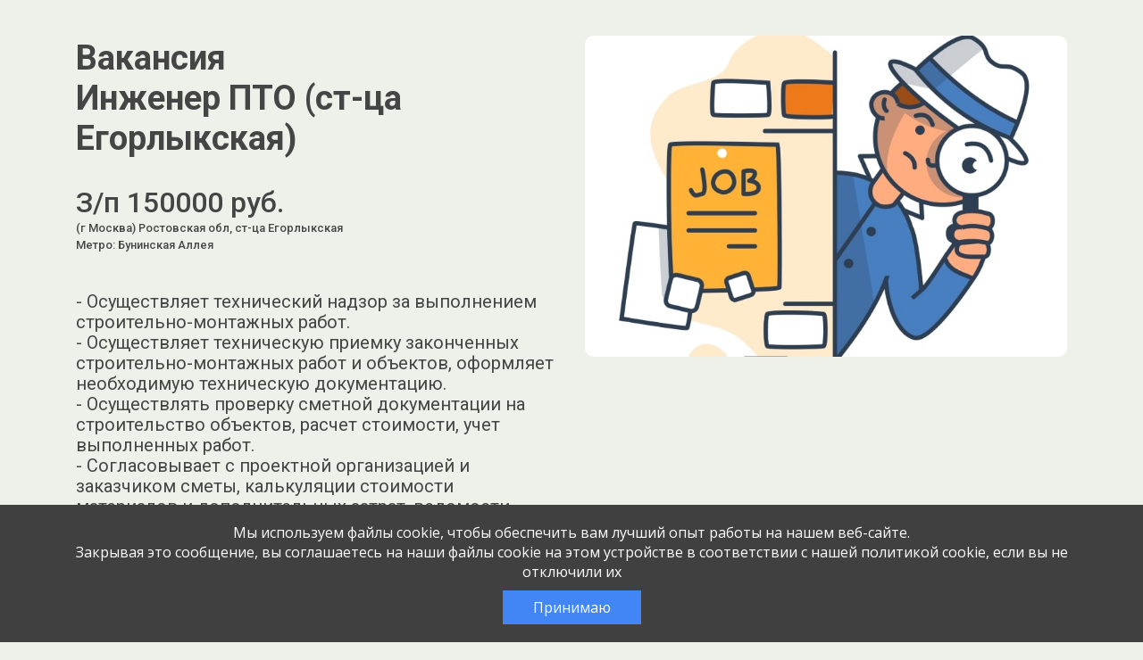

--- FILE ---
content_type: text/css
request_url: https://jobcart.ru/wp-content/plugins/akita-api/css/api_chat.css?e558c3bfb4c117fb7af91d5541dfacb2&ver=6.8.2
body_size: 3164
content:
div {
    box-sizing: border-box;
}

:root {
    --ext-chat-primary-color: #722d8d;
    --ext-chat-primary-color-01: rgba(114, 45, 141, 0.1);
    --ext-chat-primary-color-03: rgba(114, 45, 141, 0.3);
    --ext-chat-text-color: #000000;
    --ext-chat-warning-color: #b50fad;
    --ext-chat-bg-color: #ffffff;
    --ext-chat-notif-color-dark: #fbea6c;
    --ext-chat-primary-color-dark: #6fa6de;
    --ext-chat-primary-color-01-dark: rgba(111, 166, 222, 0.1);
    --ext-chat-primary-color-03-dark: rgba(111, 166, 222, 0.3);
    --ext-chat-text-color-dark: #ffffff;
    --ext-chat-warning-color-dark: #b50fad;
    --ext-chat-bg-color-dark: #1a202c;
}

/* .svg-exit-primary,
.svg-exit-secondary {
    color: var(--ext-chat-bg-color-dark);   
} */
.jecsc-chat__close svg {
    transform: rotateZ(90deg);
}

.grid {
    display: grid;
}
.flex {
    display: flex;
}

.inline-flex {
    display: inline-flex;
}

.aic {
    align-items: center;
}

.ais {
    align-items: stretch;
}

.jcsb {
    justify-content: space-between;
}

.jcc {
    justify-content: center;
}

.sm-text {
    font-size: 80%;
}
.esm-text {
    font-size: 70%;
}

.display-none {
    display: none;
}


.bb-01 {
    border-bottom: 1px solid var(--ext-chat-primary-color-01);
}

.jobcart-themes-dark .bb-01 {
    border-bottom: 1px solid var(--ext-chat-primary-color-01-dark);
}

/**/

.jobcart-ext-chat {
    position: fixed;
    bottom: 0;
    right: 0.5vw;
    z-index: 99999999;
    max-width: 99vw;
    max-height: 90vh;
    font-size: 16px;
    color: var(--ext-chat-text-color);
    /* iOS Safari фиксы */
    -webkit-transform: translateZ(0);
    transform: translateZ(0);
    -webkit-overflow-scrolling: touch;
    -webkit-backface-visibility: hidden;
    backface-visibility: hidden;
}

/* Специальные правила для iOS Safari */
@supports (-webkit-touch-callout: none) {
    .jobcart-ext-chat {
        /* Предотвращает проблемы с position: fixed на iOS */
        bottom: env(safe-area-inset-bottom, 0);
        /* Улучшает отзывчивость касаний */
        touch-action: manipulation;
    }
    
    .jobcart-ext-chat__body {
        -webkit-overflow-scrolling: touch;
    }
    
    .jecsc-chat__messages-wrapper {
        -webkit-overflow-scrolling: touch;
    }
}

.jobcart-themes-dark .jobcart-ext-chat {
    color: var(--text-white_light);
}

.jobcart-ext-chat__header {
    width: 200px;
    max-width: 200px;
    margin-left: auto;
    gap: 16px;
    padding: 4px 16px 4px;    
    border-top-left-radius: 10px;
    border-top-right-radius: 10px;
    background: var(--ext-chat-bg-color);
    box-shadow: 0 0 1px 1px var(--ext-chat-primary-color-03);
    line-height: 30px;
    cursor: pointer;
    box-sizing: border-box;
}
.jobcart-themes-dark .jobcart-ext-chat__header {
    background: var(--ext-chat-bg-color-dark);
    box-shadow: 0 0 1px 1px var(--ext-chat-primary-color-03-dark);
}

.jobcart-ext-chat .opened .jobcart-ext-chat__header {
    width: 100%;
}

.jobcart-ext-chat__notif {
    padding: 0.2em 0.6em;
    border-radius: 100px;
    background: var(--ext-chat-primary-color);
    color: var(--ext-chat-bg-color);
    font-size: 10px;
    font-weight: 500;
    line-height: 1.2;
}
.jobcart-ext-chat__title {
    font-size: 90%;
}
.jobcart-ext-chat__title .jobcart-ext-chat__notif {
    margin-left: 0.5em;
}
.jobcart-themes-dark .jobcart-ext-chat__notif {
    background: var(--ext-chat-notif-color-dark);
    color: var(--ext-chat-bg-color-dark);
}

.jobcart-ext-chat__btn {
    width: 30px;
    height: 30px;
    padding: 0.2em 0;
    transform: rotate(180deg);
    display: flex;
    align-items: center;
    justify-content: center;
}
.jobcart-ext-chat .opened .jobcart-ext-chat__btn {
    transform: rotate(0deg);
}

.jobcart-ext-chat__btn-svg,
.jecsc-chat__close-svg,
.jecsc-chat__actions-svg,
.jecsc-chat__preload-svg,
.jecsc-theme__icon-svg,
.jecsc-chat__go-down-svg {
    max-width: 100%;
    color: #898989;
    vertical-align: top;
}

.jecsc-item {
    padding: 1em;
    gap: 1em;
    cursor: pointer;
}
.jecsc-item:hover {
    background: var(--ext-chat-primary-color-01);
}

.jobcart-themes-dark .jecsc-item:hover {
    background: var(--ext-chat-primary-color-01-dark);
}

.jecsc-item__avatar {
    width: 60px;
    height: 60px;
    flex: 0 0 60px;
    overflow: hidden;
    border-radius: 0.5em;
    background-image: url(/wp-content/uploads/images/avatar_thumb.png);
    background-position: top center;
    background-size: cover;
}

.jecsc-item__avatar-external {
    width: 100%;
    height: 100%;
    border-radius: 0.5em;
    background-position: top center;
    background-size: cover;
}

.jecsc-item__content {
    flex: 1 1 100%;
}

.jecsc-item__more {
    flex: 1 0 50px;
    align-self: stretch;
    flex-direction: column;
    align-items: flex-end;

}

.jecsc-item__notif {
    min-width: 18px;
    margin-right: 0.5em;
    padding: 0 0.6em;
    font-size: 10px;
    font-weight: 500;
    line-height: 1.2;
}

.jecsc-item__tags {
    font-size: 80%;
    gap: 1em;
    line-height: 1.5;
}
.jobcart-ext-chat__candidate-name {
    font-size: 90%;
}
.crop-text {
    overflow: hidden;
    white-space: nowrap;
    text-overflow: ellipsis;
}
.jecsc-item__api-source {
    color: var(--ext-chat-text-color);
    flex-shrink: 0;
}
.jecsc-item__listing-name {
    display: grid;
}

.jobcart-themes-dark .jecsc-item__api-source,
.jobcart-themes-dark .jecsc-item__listing-name {
    color: var(--text-white_light);
}

.jobcart-ext-chat__blocked {
    gap: 0.3em;
    color: var(--ext-chat-warning-color);
}

.jobcart-ext-chat__blocked-svg {
    width: 16px;
    height: 16px;
}

.jobcart-ext-chat__blocked-svg path {
    fill: var(--ext-chat-warning-color);

}
.jecsc-item__candidate-info{
    font-size: 16px;
    grid-template-columns: 50fr 1fr;
}
.jecsc-item__candidate-info.tripple{
    grid-template-columns: 1fr 50fr 1fr;
}
.jobcart-ext-chat__list .jecsc-item__candidate-info {
    display: grid;
}
.jecsc-item__candidate-info,
.jecsc-item__datetime {
    margin-bottom: 0.2em;
    font-size: 16px;
    line-height: 18px;
    color: var(--ext-chat-primary-color);
}
.jecsc-item__datetime {
    font-size: 14px;
}

.jobcart-themes-dark .jecsc-item__candidate-info,
.jobcart-themes-dark .jecsc-item__datetime {
    color: var(--ext-chat-primary-color-dark);
}

.jecsc-item__link {
    display: inline-block;
    margin: 0 0 0 0.5em;
    min-width: 18px;
    width: 18px;
    height: 18px;
    line-height: 1;
}

.jecsc-item__link-svg {
    max-width: 100%;
    max-height: 100%;
    vertical-align: bottom;
}

.jecsc-item__link-svg path,
.jecsc-chat__preload-svg path,
.vac-u-chat-open__preload-svg path {
    fill: var(--ext-chat-primary-color);

}

.jobcart-themes-dark .jecsc-item__link-svg path,
.jobcart-themes-dark .jecsc-chat__preload-svg path,
.vac-u-chat-open__preload-svg path {
    fill: var(--ext-chat-primary-color-dark);
}

.jobcart-ext-chat__body-wrapper {
    overflow: hidden;
    background: var(--ext-chat-bg-color);
    box-shadow: 0 0 1px 1px var(--ext-chat-primary-color-03);
    border-radius: 12px 0 0;
}

.jobcart-themes-dark .jobcart-ext-chat__body-wrapper {
    background: var(--ext-chat-bg-color-dark);
    box-shadow: 0 0 1px 1px var(--ext-chat-primary-color-03-dark);
}


.jobcart-ext-chat__body {
    position: relative;
    width: 200px;
    max-width: 100%;
    height: 0;
    max-height: 80vh;
    transition: all 0.2s;
    background: var(--ext-chat-bg-color);

}

.jobcart-themes-dark .jobcart-ext-chat__body {
    background: var(--ext-chat-bg-color-dark);
}

.jobcart-ext-chat .opened .jobcart-ext-chat__body {
    width: 400px;
    height: 600px;
    transition: all 0.2s;
}

.jecsc-chat__preload {
    position: absolute;
    top: 50%;
    left: 50%;
    z-index: 9;
    transform: translate(-50%, -50%);
    width: 50px;
    height: 50px;

}

@keyframes spin {
    from {
        transform: rotate(0deg);
    }
    to {
        transform: rotate(360deg);
    }
}

.jecsc-chat__preload-svg,
.vac-u-chat-open__preload-svg {
    width: 100%;
    height: 100%;
    opacity: 0.3;
    animation: spin 3s linear infinite;
}

.jobcart-ext-chat__list {
    overflow-x: hidden;
    overflow-y: auto;
}

.jobcart-ext-chat__list,
.jobcart-ext-chat__single {
    width: 100%;
    height: 100%;
    max-height: 100%;
    flex: 0 0 100%;
    background: var(--ext-chat-bg-color);
}


.jobcart-themes-dark .jobcart-ext-chat__list,
.jobcart-themes-dark .jobcart-ext-chat__single {
    background: var(--ext-chat-bg-color-dark);
}

.jobcart-ext-chat__single {
    flex-direction: column;
}
.jecsc-chat__msg-content {
    word-wrap: break-word;
}
.jecsc-chat {
    position: relative;
    width: 0;
    transform: translate(0, 0);
    transition: transform 0.2s;
}

.jecsc-chat.active {
    width: 100%;
    padding: 0.5em;
    transform: translate(-100%, 0);
    transition: transform 0.2s;
}

.jecsc-chat__go-down {
    position: absolute;
    opacity: 0;
    right: 30px;
    bottom: 70px;
    padding: 0.5em;
    border-radius: 50%;
    background: transparent;
    transition: opacity 0.5s;
    cursor: pointer;
    border: none;
    border-color: transparent;
    box-shadow: inset 0 0 20px #9f9f9f;
}
.jobcart-themes-dark .jecsc-chat__go-down {
    box-shadow: inset 0 0 20px #000;
}

.jecsc-chat__go-down.visible {
    opacity: 1;
}

/* .jecsc-chat__go-down-svg {
    padding-bottom: 0.2em;
} */

.jecsc-chat__header {
    padding-bottom: 0.5em;
}


.jecsc-chat__close {
    width: 50px;
    height: 30px;
    padding: 0.2em 0.4em;
    cursor: pointer;
}

.jecsc-chat__header-info {
    margin-left: 0.5em;
}

.jecsc-item__empty-chat {
    padding: 0.5em;
    text-align: center;
}

.jecsc-chat__messages-wrapper {
    position: relative;
    height: 500px;
    max-height: 90%;
    flex: 1 1 100%;
    overflow-x: hidden;
    overflow-y: auto;
}

.jecsc-chat__messages {
    flex-direction: column;
    min-height: 100%;
    padding: 0.5em;
    background: var(--ext-chat-primary-color-01);
    box-shadow: inset 0 0 1px var(--ext-chat-primary-color-03);
}

.jobcart-themes-dark .jecsc-chat__messages {
    background: var(--ext-chat-primary-color-01-dark);
    box-shadow: inset 0 0 1px var(--ext-chat-primary-color-03-dark);
}

.jecsc-chat__msg {
    max-width: 80%;
    min-width: 140px;
    align-self: flex-end;
    margin: 0.5em 0;
    padding: 1em 1em 0.5em 1em;
    background: var(--ext-chat-bg-color);
    border-radius: 1em;
}

.jobcart-themes-dark .jecsc-chat__msg {
    background: var(--ext-chat-bg-color-dark);
}

.jecsc-chat__msg.left_binded {
    align-self: flex-start;
}

.jecsc-chat__msg-author {
    color: var(--ext-chat-primary-color);
    margin-bottom: 0.3em;
}

.jobcart-themes-dark .jecsc-chat__msg-author {
    color: var(--ext-chat-primary-color-dark);
}

.jecsc-chat__msg-more {
    justify-content: flex-end;
    margin-top: 0.5em;
    opacity: 0.5;
}

.jecsc-chat__msg-datetime {
    line-height: 1;
    text-align: right;
    font-size: 11px;
}

.jobcart-themes-dark .jecsc-chat__actions svg.jecsc-chat__actions-svg {
    color: #818181;
}
.jecsc-chat__actions {
    display: flex;
    width: 20px;
    height: 32px;
    align-items: center;
    justify-content: center;
    padding: 3px 0 0 0;
    border-radius: 4px;
    background-color: transparent;
    transition: background-color .3s;
}
a.jecsc-chat__actions:hover {
    background-color: #cfd0d3;
}
a.jecsc-chat__actions:hover svg.jecsc-chat__actions-svg {
    color: #687a9b;
}
.jobcart-themes-dark a.jecsc-chat__actions:hover {
    background-color: #1a202c;
}
.jobcart-themes-dark .jecsc-chat__actions:hover {
    background-color: #252e3f;
}
.jecsc-chat__msg .jecsc-chat__actions {
    width: 20px;
    height: 18px;
    padding: 2px 4px 4px 4px;
}


.chat-actions-list {
    margin: 0;
    padding: 0;
    list-style: none;
    border: 2px solid var(--ext-chat-primary-color-03);
    border-radius: 0.3em;
}

.jobcart-themes-dark .chat-actions-list {
    border: 2px solid var(--ext-chat-primary-color-03-dark);
}

.chat-actions-list__item {
    padding: 1em;
    line-height: 1;
    text-align: center;
    color: var(--ext-chat-text-color);
    border-bottom: 2px solid var(--ext-chat-primary-color-03);
    transition: background 0.2s;
    cursor: pointer;
}

.jobcart-themes-dark .chat-actions-list__item {
    color: var(--text-white_light);
    border-bottom: 2px solid var(--ext-chat-primary-color-03-dark);
}

.chat-actions-list__item:last-child {
    border: none;
}

.chat-actions-list__item:hover,
.chat-actions-list__item:active {
    background: var(--ext-chat-primary-color-01);
    transition: background 0.2s;
}

.jobcart-themes-dark .chat-actions-list__item:hover,
.jobcart-themes-dark .chat-actions-list__item:active {
    background: var(--ext-chat-primary-color-01);
    transition: background 0.2s;
}

.jecsc-chat__form {
    position: relative;
    z-index: 2;
    padding-top: 0.5em;
    background: var(--ext-chat-bg-color);
}

.jobcart-themes-dark .jecsc-chat__form {
    background: var(--ext-chat-bg-color-dark);
}

.jecsc-chat__blocked {
    position: absolute;
    z-index: 3;
    width: 100%;
    height: 100%;
    background: var(--ext-chat-bg-color);
}

.jobcart-themes-dark .jecsc-chat__blocked {
    background: var(--ext-chat-bg-color-dark);
}

.jecsc-chat__blocked-msg {
    width: 100%;
    line-height: 1;
    text-align: center;
    color: var(--ext-chat-warning-color);
}

.jecsc-chat__form.disabled {
    cursor: not-allowed;
}

textarea.jecsc-chat__form-textarea {
    flex: 1 1 100%;
    resize: none;
    line-height: 1.2em;
}


.jecsc-chat__form-btn {
    flex: 0 0 40px;
    cursor: pointer;
}

.jecsc-chat__form-icon path,
.jecsc-chat__form-icon rect {
    fill: var(--ext-chat-primary-color);
}

.jobcart-themes-dark .jecsc-chat__form-icon path,
.jobcart-themes-dark .jecsc-chat__form-icon rect {
    fill: var(--ext-chat-primary-color-dark);
}

.jecsc-chat__form.disabled .jecsc-chat__form-textarea,
.jecsc-chat__form.disabled .jecsc-chat__form-btn,
.jecsc-chat__form.disabled .jecsc-chat__form-icon {
    pointer-events: none;
    opacity: 0.3;
}

.jobcart-ext-chat__swal2-container {
    position: absolute !important;
}
.jobcart-ext-chat__title_item {
    font-size: 80%;
}
.vac-u-chat-open__preload {
    opacity: 0;
    height: 20px;
    width: 20px;
}
.vac-u-chat-img{
    max-width: 16px;
}
.jecsc-notif {
    padding: .75em 1em;
}
.jecsc-notif,
.jecsc-notif-buttons{
    display:flex;
    flex-wrap:wrap;
    justify-content: space-between;
    align-items: center;
    gap:0;
}

.jecsc-notif_text{
    flex:1 0 auto
}

.woocommerce button.button.jecsc-notif-btn,
.woocommerce button.button.jecsc-notif-btn_cansel{
    margin-left: 1em;
    font-size: 1.2rem;
    height: 24px;
}
.woocommerce button.button.jecsc-notif-btn_cansel,
.jobcart-themes-dark .woocommerce button.button.jecsc-notif-btn_cansel{
    color: #fff;
    background: #ad6bc5!important;
}
.woocommerce a.button.chat_notif_link{
    background: #b50fad;
    color: #fff;
    height: 36px;
    font-family: sans-serif;
    font-size: 100%;
    font-weight: 500;
}
.jobcart-themes-dark .woocommerce a.button.chat_notif_link{
    background-color: #722d8d;
}
.jobcart-themes-dark .svg-exit-primary,
.jobcart-themes-dark .svg-exit-secondary {
    color: var(--ext-chat-text-color-dark);   
}

--- FILE ---
content_type: text/css
request_url: https://jobcart.ru/wp-content/plugins/xfields-for-woocommerce//css/xfield-for-woo.css?b4c0323326f7fa622abfb44c1d47e833&ver=2
body_size: 92
content:
.fieldset-job_location_state,
.fieldset-job_location_coords,
.fieldset-job_location_city,
.fieldset-job_location_city_kladr,
.fieldset-job_dadata_response,
label[for="_company_name"],
label[for="_job_location_coords"],
label[for="_job_location_state"],
label[for="_job_location_city"],
label[for="_job_location_city_kladr"],
label[for="_job_dadata_response"],
#_company_name,
#_job_location_coords,
#_job_location_state,
#_job_location_city,
#_job_location_city_kladr,
#_job_dadata_response,
.suggestions-promo {
  display: none !important;
}
  

--- FILE ---
content_type: text/css
request_url: https://jobcart.ru/wp-content/plugins/xml-export/css/xml_export-front.css?1&ver=6.8.2
body_size: 250
content:
.select2-hhjob:not(.select2-container--below) {
  z-index: 99999;
}
.select2-hhjob .select2-dropdown {
  margin-top: 8px;
  border-radius: 6px;
}

.jobcart-themes-dark .select2-hhjob .select2-dropdown {
  margin-top: 12px;
  border-radius: 2px;
}
.jobcart-themes-dark .select2-hhjob .select2-dropdown {
  background-color: var(--dark-blue);
}
.jobcart-themes-dark .select2-hhjob .select2-container--default .select2-results__option[aria-selected=true], 
.jobcart-themes-dark .select2-hhjob .select2-container--default .select2-results__option[data-selected=true] {
  background-color: #40214c;
}
span.select2-container.select2-container--default.select2-hhjob.select2-container--open:before {
  content: '';
  position: fixed;
  top: 0;
  left: 0;
  width: 100%;
  height: 100%;
  background: #0000004f;
  pointer-events: none;
}
.fieldset-job_location_coords {
  display: none;
}

--- FILE ---
content_type: application/javascript
request_url: https://jobcart.ru/wp-content/plugins/akita-api/js/api_chat_ios_fix.js?d1bc0c40ab3c0b2a72972b586b38e3fe&ver=6.8.2
body_size: 1601
content:
/**
 * Дополнительные исправления для iOS
 * Этот файл содержит исправления для улучшения работы чата на iOS устройствах (iPhone, iPad)
 */

(function() {
    // Проверяем, является ли устройство iOS
    const isIOS = /iPad|iPhone|iPod/.test(navigator.userAgent) && !window.MSStream;
    
    if (!isIOS) return;
    
    // Добавляем CSS-исправления для iOS
    const style = document.createElement('style');
    style.innerHTML = `
        /* iOS specific fixes */
        .is-ios-device .jobcart-ext-chat {
            -webkit-transform: translate3d(0,0,0);
            transform: translate3d(0,0,0);
            will-change: transform;
        }
        
        .is-ios-device .jobcart-ext-chat__body {
            -webkit-overflow-scrolling: touch;
            will-change: transform;
        }
        
        .is-ios-device .jecsc-chat__messages-wrapper {
            -webkit-overflow-scrolling: touch;
            will-change: transform;
            position: relative;
            z-index: 1;
        }
        
        /* Исправление проблем с касанием и кликами на iOS */
        .is-ios-device .jecsc-item {
            cursor: pointer;
            -webkit-tap-highlight-color: rgba(0,0,0,0);
            touch-action: manipulation;
        }
        
        /* Исправление проблем с полем ввода */
        .is-ios-device .jecsc-chat__form-textarea {
            -webkit-appearance: none;
            border-radius: 0;
        }
        
        /* Фикс проблемы с отображением фиксированных элементов */
        @supports (-webkit-touch-callout: none) {
            .is-ios-device .jobcart-ext-chat {
                position: fixed;
                bottom: env(safe-area-inset-bottom, 0);
                padding-bottom: env(safe-area-inset-bottom, 0);
            }
        }
    `;
    document.head.appendChild(style);
    
    // Добавляем класс к body для CSS селекторов
    document.addEventListener('DOMContentLoaded', function() {
        document.body.classList.add('is-ios-device');
        
        // Исправление проблем с событиями касания на iOS
        document.addEventListener('touchstart', function() {}, {passive: true});
        
        // Периодически проверяем отображение чата (для фиксирования распространенных проблем)
        const fixChatDisplay = function() {
            const chatElement = document.getElementById('jobcart-ext-chat');
            if (chatElement) {
                if (getComputedStyle(chatElement).display === 'none') {
                    chatElement.style.display = 'block';
                }
                
                if (getComputedStyle(chatElement).visibility !== 'visible') {
                    chatElement.style.visibility = 'visible';
                }
                
                // Применяем 3D-трансформацию для включения аппаратного ускорения
                chatElement.style.webkitTransform = 'translateZ(0)';
                chatElement.style.transform = 'translateZ(0)';
            }
        };
        
        // Вызываем исправление несколько раз
        setTimeout(fixChatDisplay, 100);
        setTimeout(fixChatDisplay, 500);
        setTimeout(fixChatDisplay, 1500);
        
        // Исправляем проблемы с отображением иконок
        const fixIcons = function() {
            const svgElements = document.querySelectorAll('.jobcart-ext-chat svg');
            svgElements.forEach(function(svg) {
                svg.style.webkitTransform = 'translateZ(0)';
            });
        };
        
        setTimeout(fixIcons, 200);
    });
    
    // Исправление проблем с прокруткой на iOS
    window.addEventListener('scroll', function(e) {
        if (e.target.closest('.jobcart-ext-chat')) {
            e.preventDefault();
            e.stopPropagation();
        }
    }, {passive: false});
    
    // Исправление проблем с виртуальной клавиатурой
    const fixVirtualKeyboard = function() {
        const inputs = document.querySelectorAll('.jobcart-ext-chat input, .jobcart-ext-chat textarea');
        
        inputs.forEach(function(input) {
            input.addEventListener('focus', function() {
                // Предотвращаем смещение элементов при появлении клавиатуры
                setTimeout(function() {
                    window.scrollTo(0, 0);
                    document.body.scrollTop = 0;
                }, 300);
            });
            
            input.addEventListener('blur', function() {
                // Исправляем позицию после скрытия клавиатуры
                setTimeout(function() {
                    window.scrollTo(0, 0);
                    document.body.scrollTop = 0;
                }, 300);
            });
        });
    };
    
    window.addEventListener('DOMContentLoaded', fixVirtualKeyboard);
    
})();
